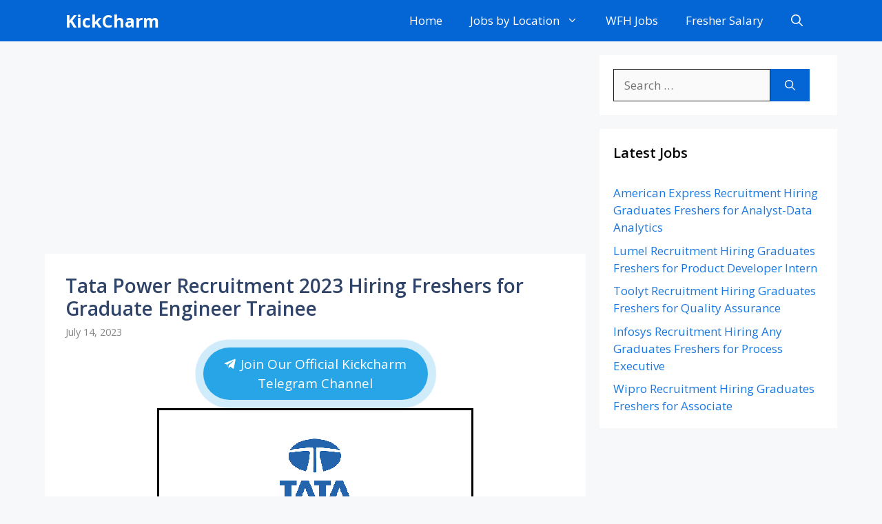

--- FILE ---
content_type: text/html; charset=utf-8
request_url: https://www.google.com/recaptcha/api2/aframe
body_size: 267
content:
<!DOCTYPE HTML><html><head><meta http-equiv="content-type" content="text/html; charset=UTF-8"></head><body><script nonce="fQTfx1traoK5GCFg8xQBXw">/** Anti-fraud and anti-abuse applications only. See google.com/recaptcha */ try{var clients={'sodar':'https://pagead2.googlesyndication.com/pagead/sodar?'};window.addEventListener("message",function(a){try{if(a.source===window.parent){var b=JSON.parse(a.data);var c=clients[b['id']];if(c){var d=document.createElement('img');d.src=c+b['params']+'&rc='+(localStorage.getItem("rc::a")?sessionStorage.getItem("rc::b"):"");window.document.body.appendChild(d);sessionStorage.setItem("rc::e",parseInt(sessionStorage.getItem("rc::e")||0)+1);localStorage.setItem("rc::h",'1768589136955');}}}catch(b){}});window.parent.postMessage("_grecaptcha_ready", "*");}catch(b){}</script></body></html>